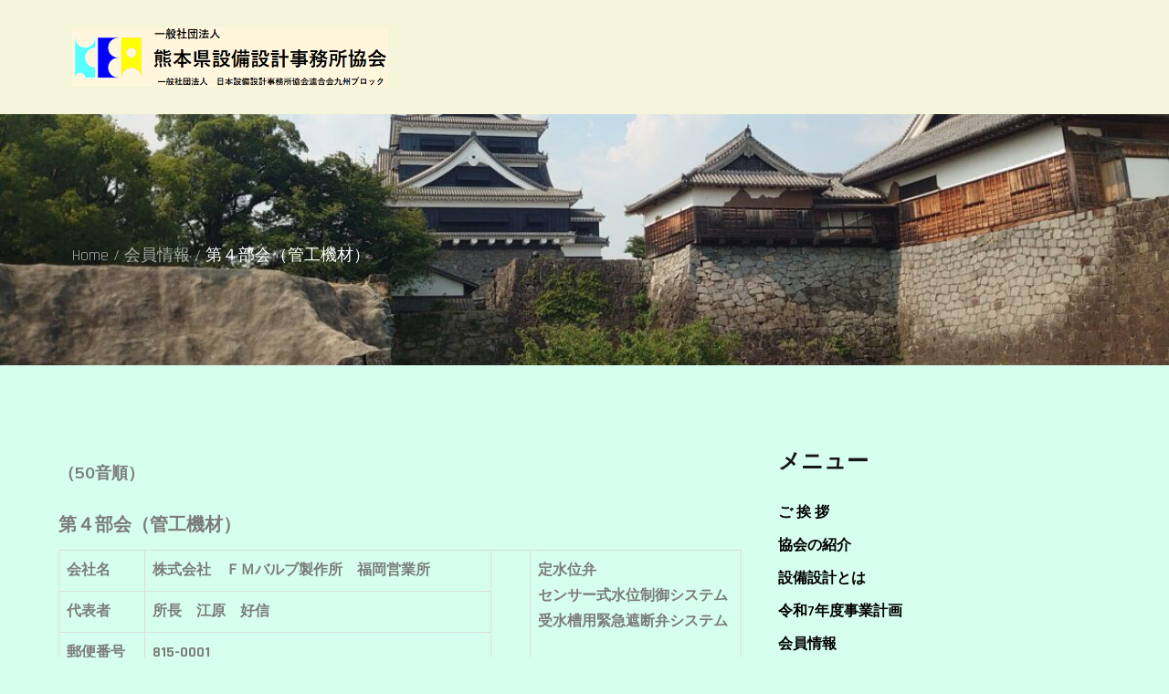

--- FILE ---
content_type: application/javascript
request_url: http://kumasetu.com/wp-content/themes/skitouring/assets/js/navigation.min.js?ver=20151215
body_size: 740
content:
!function(a){var n,e,o,t,l,s;l=a(".main-navigation"),s=a("<button />",{class:"dropdown-toggle","aria-expanded":!1}).append(skitouring_l10n.icon).append(a("<span />",{class:"screen-reader-text",text:skitouring_l10n.expand})),l.find(".menu-item-has-children > a, .page_item_has_children > a").after(s),l.find(".current-menu-ancestor > button").addClass("toggled-on").attr("aria-expanded","true").find(".screen-reader-text").text(skitouring_l10n.collapse),l.find(".current-menu-ancestor > .sub-menu").addClass("toggled-on"),l.find(".dropdown-toggle").click(function(n){var e=a(this),o=e.find(".screen-reader-text");n.preventDefault(),e.toggleClass("toggled-on"),e.next(".children, .sub-menu").toggleClass("toggled-on"),e.attr("aria-expanded","false"===e.attr("aria-expanded")?"true":"false"),o.text(o.text()===skitouring_l10n.expand?skitouring_l10n.collapse:skitouring_l10n.expand)}),n=a("#masthead"),e=n.find(".menu-toggle"),o=n.find(".main-navigation"),t=n.find(".main-navigation > div > ul"),e.length&&(e.attr("aria-expanded","false"),e.on("click.skitouring",function(){o.toggleClass("toggled-on"),a(this).attr("aria-expanded",o.hasClass("toggled-on"))})),function(){function n(){"none"===a(".menu-toggle").css("display")?(a(document.body).on("touchstart.skitouring",function(n){a(n.target).closest(".main-navigation li").length||a(".main-navigation li").removeClass("focus")}),t.find(".menu-item-has-children > a, .page_item_has_children > a").on("touchstart.skitouring",function(n){var e=a(this).parent("li");e.hasClass("focus")||(n.preventDefault(),e.toggleClass("focus"),e.siblings(".focus").removeClass("focus"))})):t.find(".menu-item-has-children > a, .page_item_has_children > a").unbind("touchstart.skitouring")}t.length&&t.children().length&&("ontouchstart"in window&&(a(window).on("resize.skitouring",n),n()),t.find("a").on("focus.skitouring blur.skitouring",function(){a(this).parents(".menu-item, .page_item").toggleClass("focus")}))}()}(jQuery);